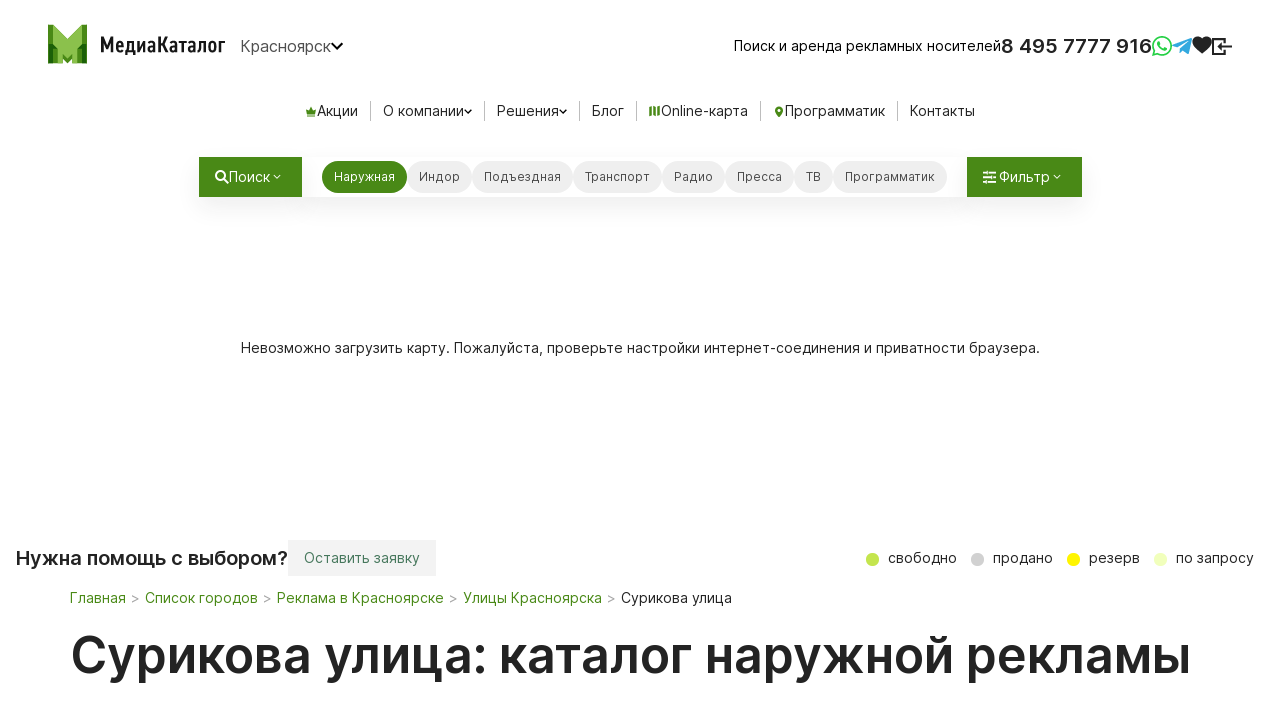

--- FILE ---
content_type: text/html; charset=utf-8
request_url: https://www.mediacatalog.ru/regions/surikova-ulica--2
body_size: 10442
content:
<!DOCTYPE html>
<html lang="ru" class="h-100vh">
  <head>
    <meta charset="utf-8">
    <meta name="viewport" content="width=device-width, initial-scale=1.0, shrink-to-fit=no">
    <meta http-equiv="x-ua-compatible" content="ie=edge">

    <title>Сурикова улица, Красноярск, Россия: каталог билбордов, рекламных щитов и других типов рекламных конструкций : МедиаКаталог</title>

    <meta name="description" content="Сурикова улица, Красноярск, Россия: каталог билбордов 3х6 (рекламных щитов), ситиформатов, остановок и других рекламных конструкций, упорядоченных по типу.">

    <link rel="preconnect" href="//api-maps.yandex.ru" crossorigin="anonymous">
    <link rel="preconnect" href="//inter-renderer-tiles.maps.yandex.net" crossorigin="anonymous">
    <link rel="preconnect" href="//yastatic.net" crossorigin="anonymous">

    <script type="text/javascript">
      window.map_type          = 'yandex';
      window.I18nDefaultLocale = 'ru';
      window.I18nLocale        = 'ru';
    </script>

    <meta name="csrf-param" content="authenticity_token" />
<meta name="csrf-token" content="fdUAdPBa_zSHDUGFopmgmLuF6dgn7D4XPo9Uxx32NrNEdzkjBmjwqsxLjexff8S45sdSkzTkGsEIfl1RIpODCw" />

    <!-- see app/assets/stylesheets/common/fonts.sass -->
    <link rel="preload" as="font" href="https://assets.mediacatalog.io/assets/inter-regular-4ee76694e9f7e5ffad5dc8fb7850816a09efa7fb93ce6c73a01828e56fdd46a3.woff2" type="font/woff2" crossorigin="anonymous">
    <link rel="preload" as="font" href="https://assets.mediacatalog.io/assets/inter-semibold-cdbefd0a25f250613d11d929b1e75b7916e7c6e81d15d36ac379c5b619164adc.woff2" type="font/woff2" crossorigin="anonymous">
    <link rel="preload" as="font" href="https://assets.mediacatalog.io/assets/inter-medium-5c102362503950cd03af29986b3420e40d30412e462364f1591d0dc7106049e8.woff2" type="font/woff2" crossorigin="anonymous">

    <link rel="stylesheet" media="screen, print" href="https://assets.mediacatalog.io/assets/frontend-3470ba01884f0e06b800797c327f2b2257a428d9bead9b73851ce965fd7948fb.css" />
    <script src="https://api-maps.yandex.ru/2.1/?lang=ru_RU&amp;coordorder=longlat&amp;apikey=77256f5e-e855-4f3a-9f14-e2fcf297f5af"></script>

    <script src="https://assets.mediacatalog.io/assets/frontend-sync-e6fdc21a5284f9cd314c07bb2f5757329671d2ba85b5c3b7711aee0967ad9ce3.js"></script>
    <script src="https://assets.mediacatalog.io/assets/frontend-375baedf2bd3981e16f7e41fdfe93275f7b61946f75c838f6c820ae193902642.js" async="async"></script>

    
    <script src="https://assets.mediacatalog.io/vite/assets/frontend_map-BfVn4y70.js" crossorigin="anonymous" type="module"></script><link rel="modulepreload" href="https://assets.mediacatalog.io/vite/assets/toggle_controller-FgKmoMic.js" as="script" crossorigin="anonymous">
<link rel="modulepreload" href="https://assets.mediacatalog.io/vite/assets/graph_controller-BDRhuHxB.js" as="script" crossorigin="anonymous">

    <link href="https://www.mediacatalog.ru/regions/surikova-ulica--2" rel="canonical" /><meta content="https://www.mediacatalog.ru/regions/surikova-ulica--2" property="og:url" />

    <link rel="preload" as="image" href="/favicons/icon.png">
    <link rel="apple-touch-icon" sizes="192x192" href="/apple-touch-icon.png">
    <link rel="icon" type="image/png" sizes="192x192" href="/favicons/icon.png">
    <meta name="msapplication-config" content="/favicons/browserconfig.xml">

    <link rel="manifest" href="/webmanifest.json">
    <meta name="apple-mobile-web-app-title" content="MediaCatalog">

    <meta property="og:type" content="website">
    <meta property="og:locale" content="ru_RU">
    <meta property="og:image" content="https://www.mediacatalog.ru/favicons/og-image.png">

      <script>
    window.addEventListener('load', function() {
      var script = document.createElement('script');
      script.async = true;
      script.src = 'https://www.googletagmanager.com/gtag/js?id=UA-21850441-1';
      document.head.appendChild(script);
      
      window.dataLayer = window.dataLayer || [];
      function gtag(){dataLayer.push(arguments);}
      gtag('js', new Date());
      gtag('config', 'UA-21850441-1', { 'custom_map': { 'dimension1': 'clientId' } });
    });
  </script>

  </head>

  <body class="mc-ctrl-regions mc-actn-show h-100vh" data-controller="panel favorite">
    <!--noindex-->
      <turbo-frame class="flash-container" id="flash-messages"></turbo-frame>
    <!--/noindex-->

    <div class="panel-overlay" id="panel-overlay" data-panel-target="overlay">
  <div class="panel-container" id="panel-container" data-panel-target="container">
    <button class="panel-close" data-action="click->panel#close">×</button>
    <div id="panel-container-wrapper"></div>
  </div>
</div>


    <header class="header" id="layout-header">
      <div class="header--menu">
        <div class="header--left">
          <a class='header--logo' href='/' title='МедиаКаталог – Поиск и аренда наружной рекламы по всей России'></a>
          <button class="header--region" data-country-id="1">
            Красноярск
          </button>
        </div>

        <div class="header--right">
          <div class="header--subline">Поиск и аренда рекламных носителей</div>

          <div class="header--phones">
            <a class="_ct_phone" href="tel:+74957777916">8 495 7777 916</a>
          </div>

          <div class="header--social">
            <a class='wa send-log-request mc-header-mobile-icon' href='https://wa.me/78002000916' target='_blank' title="Написать в WhatsApp"></a>
            <a class='telegram send-log-request mc-header-mobile-icon' href='https://t.me/MediacatalogManagerBot' target='_blank' title="Написать в Telegram"></a>
          </div>

          <a class="header-favorite" title="Избранное" href="/favorites"><div class="header-favorite-icoon" data-favorite-target="icon"></div><div class="header-favorite-count hidden" data-favorite-target="count"></div></a>

          <button class="header--hamburger" data-toggle="slideout-button" type="button" aria-label="menu">
            <span class="btn__hamb btn__hamb--blue">
              <span class="div"></span>
            </span>
          </button>

            <div class="header--sign-in">
              <a class='sign-in mc-header-mobile-icon' href=https://www.mediacatalog.ru/users/sign_in target='_blank' ></a>
            </div>
        </div>
      </div>

        <div class="header--horizontal-menu">
          <div class="header--horizontal-menu-item">
            <a href="/deals">
              <div class="header--horizontal-menu-img crown"></div>
              Акции
</a>          </div>

          <div class="header--horizontal-menu-item mc-dropdown-wrapper">
            <div class="dropdown-trigger mc-dropdown-trigger" data-toggle="dropdown">
              О компании
            </div>
            <div class="dropdown-menu">
              <div class="dropdown-menu-link">
                <a href="/pages/about">О нас</a>
              </div>
              <div class="dropdown-menu-link">
                <a href="/franchise">Франшиза</a>
              </div>
            </div>
          </div>

          <div class="header--horizontal-menu-item mc-dropdown-wrapper">
            <div class="dropdown-trigger mc-dropdown-trigger" data-toggle="dropdown">
              Решения
            </div>
            <div class="dropdown-menu">
              <div class="dropdown-menu-link">
                <a href="/reklama-nedvizhimosti">Реклама недвижимости</a>
              </div>
              <div class="dropdown-menu-link">
                <a href="/pages/reklama-vakansiy">Реклама вакансий</a>
              </div>
            </div>
          </div>

          <div class="header--horizontal-menu-item">
            <a href="/blog">Блог</a>
          </div>

          <div class="header--horizontal-menu-item">
            <a href="/online-catalog?region=krasnoyarsk">
              <div class="header--horizontal-menu-img online-map-catalog"></div>
              Online-карта
</a>          </div>

          <div class="header--horizontal-menu-item">
            <a href="/dsp">
              <div class="header--horizontal-menu-img geo"></div>
              Программатик
</a>          </div>

          <div class="header--horizontal-menu-item">
            <a href="/pages/kontakty">Контакты</a>
          </div>
        </div>
    </header>

    <main>
      <div class="default-bound bound-92.87546938285226,56.00735479986491,92.87731474265449,56.01862975223394" style="display: none;"></div><script>current_region = {
  points: [[92.8757268749177, 56.01862975223394], [92.87546938285226, 56.017295681869555], [92.87555521354074, 56.01643031418629], [92.8763920627534, 56.01219934744225], [92.87731474265449, 56.00735479986491]],
  geometry_type: "polyline"
};</script>
<turbo-frame id="frontend-map" class="" data-controller="online-map region-menu" data-online-map-page-id-value="">
  <div style='display: none;' data-coords="bound-92.81110709533098,56.00161565525323,92.93521827086808,56.055252298233434" data-online-map-target='defaultBounds'></div>
  <div class="online-map-wrapper border-left h-100 position-relative" data-online-map-target="panel">

    <div class="map-side-panel box-shadow-default" id="main-map-side-panel" data-order='root'>
      <turbo-frame id="map-side-panel-construction" class="main-map-side-panel--wrapper scrollbar-default bgc-white w-100">
      </turbo-frame>
    </div>

      <div data-online-map-target='filtersWrapper' class='hidden filters-wrapper-panel'>
        <div class='filters-mobile-wrapper-panel'>
          <button class='btn-close btn-close-white only-mobile  map-rk-panel--header-close w-40 h-40' data-action="online-map#toggleFilters"></button>
          <div class="mb-3 " data-online-map-target='filterTypeWrapper'>
  <div class="mt-2 mb-3 fs-16 c-black-600 d-flex justify-content-start align-items-center">Формат</div>
  <div class='filters-wrapper mb-3'>
    <!-- Статичный элемент "Все" -->
    <div class="checkbox active">
      <label>
        Все
        <input
          data-action='online-map#typeChange'
          data-online-map-target="filter"
          type="checkbox"
          filter="type"
          value="all"
          checked
        >
      </label>
    </div>


    <!-- Итерация по типам форматов -->
          <div class="checkbox  ">
            <label>
              Билборды
              <input
                data-action='online-map#typeChange'
                data-online-map-target="filter"
                type="checkbox"
                filter="supertype"
                value="1"
                
              >
            </label>
          </div>
          <div class="checkbox  ">
            <label>
              Ситиборды
              <input
                data-action='online-map#typeChange'
                data-online-map-target="filter"
                type="checkbox"
                filter="supertype"
                value="2"
                
              >
            </label>
          </div>
          <div class="checkbox  ">
            <label>
              Суперсайты
              <input
                data-action='online-map#typeChange'
                data-online-map-target="filter"
                type="checkbox"
                filter="supertype"
                value="3"
                
              >
            </label>
          </div>
          <div class="checkbox  ">
            <label>
              Большие форматы
              <input
                data-action='online-map#typeChange'
                data-online-map-target="filter"
                type="checkbox"
                filter="supertype"
                value="5"
                
              >
            </label>
          </div>
          <div class="checkbox  ">
            <label>
              Ситиформаты
              <input
                data-action='online-map#typeChange'
                data-online-map-target="filter"
                type="checkbox"
                filter="supertype"
                value="7"
                
              >
            </label>
          </div>
          <div class="checkbox  ">
            <label>
              Медиафасады
              <input
                data-action='online-map#typeChange'
                data-online-map-target="filter"
                type="checkbox"
                filter="supertype"
                value="8"
                
              >
            </label>
          </div>
          <div class="checkbox  ">
            <label>
              Остановки
              <input
                data-action='online-map#typeChange'
                data-online-map-target="filter"
                type="checkbox"
                filter="supertype"
                value="10"
                
              >
            </label>
          </div>
          <div class="checkbox hidden ">
            <label>
              АЗС
              <input
                data-action='online-map#typeChange'
                data-online-map-target="filter"
                type="checkbox"
                filter="indoor"
                value="45"
                
              >
            </label>
          </div>
          <div class="checkbox hidden ">
            <label>
              Бизнес-центры
              <input
                data-action='online-map#typeChange'
                data-online-map-target="filter"
                type="checkbox"
                filter="indoor"
                value="57"
                
              >
            </label>
          </div>
          <div class="checkbox hidden ">
            <label>
              Супермаркеты
              <input
                data-action='online-map#typeChange'
                data-online-map-target="filter"
                type="checkbox"
                filter="indoor"
                value="58"
                
              >
            </label>
          </div>
          <div class="checkbox hidden ">
            <label>
              Торговые центры
              <input
                data-action='online-map#typeChange'
                data-online-map-target="filter"
                type="checkbox"
                filter="indoor"
                value="86"
                
              >
            </label>
          </div>
          <div class="checkbox hidden ">
            <label>
              Автовокзалы
              <input
                data-action='online-map#typeChange'
                data-online-map-target="filter"
                type="checkbox"
                filter="indoor"
                value="90"
                
              >
            </label>
          </div>
          <div class="checkbox hidden ">
            <label>
              ПВЗ
              <input
                data-action='online-map#typeChange'
                data-online-map-target="filter"
                type="checkbox"
                filter="indoor"
                value="92"
                
              >
            </label>
          </div>
          <div class="checkbox hidden ">
            <label>
              ЖД вокзалы
              <input
                data-action='online-map#typeChange'
                data-online-map-target="filter"
                type="checkbox"
                filter="indoor"
                value="93"
                
              >
            </label>
          </div>
          <div class="checkbox hidden ">
            <label>
              Салоны связи
              <input
                data-action='online-map#typeChange'
                data-online-map-target="filter"
                type="checkbox"
                filter="indoor"
                value="113"
                
              >
            </label>
          </div>
          <div class="checkbox hidden ">
            <label>
              Парикмахерские
              <input
                data-action='online-map#typeChange'
                data-online-map-target="filter"
                type="checkbox"
                filter="indoor"
                value="119"
                
              >
            </label>
          </div>
          <div class="checkbox hidden ">
            <label>
              Школы
              <input
                data-action='online-map#typeChange'
                data-online-map-target="filter"
                type="checkbox"
                filter="indoor"
                value="122"
                
              >
            </label>
          </div>
  </div>
</div>

          <div class="mb-3 " data-online-map-target='filterDynamicWrapper'>
  <div class="mt-2 mb-3 fs-16 c-black-600 d-flex justify-content-start align-items-center">Тип динамики</div>
  <div class='filters-wrapper mb-3'>
      <div class="checkbox active">
        <label>
          Любой
          <input
            data-action='online-map#dynamicChange'
            data-online-map-target="filter"
            type="checkbox"
            filter="dynamic"
            value="all"
            checked
          >
        </label>
      </div>
      <div class="checkbox ">
        <label>
          Статичный
          <input
            data-action='online-map#dynamicChange'
            data-online-map-target="filter"
            type="checkbox"
            filter="dynamic"
            value="1"
            
          >
        </label>
      </div>
      <div class="checkbox ">
        <label>
          Цифровой
          <input
            data-action='online-map#dynamicChange'
            data-online-map-target="filter"
            type="checkbox"
            filter="dynamic"
            value="4"
            
          >
        </label>
      </div>
      <div class="checkbox ">
        <label>
          Скроллер
          <input
            data-action='online-map#dynamicChange'
            data-online-map-target="filter"
            type="checkbox"
            filter="dynamic"
            value="3"
            
          >
        </label>
      </div>
      <div class="checkbox ">
        <label>
          Призматрон
          <input
            data-action='online-map#dynamicChange'
            data-online-map-target="filter"
            type="checkbox"
            filter="dynamic"
            value="2"
            
          >
        </label>
      </div>
  </div>
</div>

        </div>
      </div>

      <div class="panel-filter-buttons only-mobile ">
        <button class='search-form-filter-button-mobile search-form-item' data-action="online-map#toggleFilters">
          Фильтр
        </button>
      </div>

      <div class="option-panel " data-online-map-target="option">
        <div class="search-form-items">
  <button class='search-form-button search-form-item bgc-white' data-action="online-map#openSearchModal">
    <span class="icon-search me-2"></span>
    Поиск
  </button>
  <a class='search-form-item bgc-white search-form-list-button'>
    Показать списком
  </a>
  <div class='bgc-white search-form-item format-filter'>
  <div class='filters-wrapper flex-nowrap xs-sm-max-content'>


      <div class="checkbox active">
        <label>
          Наружная
          <input
            data-action="online-map#formatChange"
            data-online-map-target="filter"
            type="checkbox"
            filter="format"
            value="Outdoor"
            checked
          >
        </label>
      </div>
      <div class="checkbox ">
        <label>
          Индор
          <input
            data-action="online-map#formatChange"
            data-online-map-target="filter"
            type="checkbox"
            filter="format"
            value="Indoor"
            
          >
        </label>
      </div>
      <div class="checkbox ">
        <label>
          Подъездная
          <input
            data-action="click-&gt;panel#open online-map#formatChange"
            data-online-map-target="filter"
            type="checkbox"
            filter="format"
            value="Entrance"
            
              data-url="/modal-forms"
              data-method="get"
              request="true"
          >
        </label>
      </div>
      <div class="checkbox ">
        <label>
          Транспорт
          <input
            data-action="online-map#formatChange"
            data-online-map-target="filter"
            type="checkbox"
            filter="format"
            value="Transit"
            
          >
        </label>
      </div>
      <div class="checkbox ">
        <label>
          Радио
          <input
            data-action="click-&gt;panel#open online-map#formatChange"
            data-online-map-target="filter"
            type="checkbox"
            filter="format"
            value="Radio"
            
              data-url="/modal-forms"
              data-method="get"
              request="true"
          >
        </label>
      </div>
      <div class="checkbox ">
        <label>
          Пресса
          <input
            data-action="click-&gt;panel#open online-map#formatChange"
            data-online-map-target="filter"
            type="checkbox"
            filter="format"
            value="Newspaper"
            
              data-url="/modal-forms"
              data-method="get"
              request="true"
          >
        </label>
      </div>
      <div class="checkbox ">
        <label>
          ТВ
          <input
            data-action="click-&gt;panel#open online-map#formatChange"
            data-online-map-target="filter"
            type="checkbox"
            filter="format"
            value="TV"
            
              data-url="/modal-forms"
              data-method="get"
              request="true"
          >
        </label>
      </div>
      <div class="checkbox ">
        <label>
          Программатик
          <input
            data-action="online-map#formatChange"
            data-online-map-target="filter"
            type="checkbox"
            filter="format"
            value="DSP"
            
          >
        </label>
      </div>
  </div>
</div>

  <button class='search-form-filter-button search-form-item' data-action="online-map#toggleFilters">
    Фильтр
  </button>
</div>

      </div>

    <!--            IFRAME MAP       -->
    <figure class='map--canvas' id='main-map' >
      <div class='map--failedload'>Невозможно загрузить карту. Пожалуйста, проверьте настройки интернет-соединения и приватности браузера.</div>
      <div class='map--loading' id="main-map-loading"></div>
      <div class='map--spinner' id='map-loading'></div>
    </figure>
  </div>
  <div class="online-map-footer d-flex justify-between">
    <div class='d-flex gap-8'>
      <span class='fs-20 font-semibold d-flex align-center'>Нужна помощь с выбором?</span>
      <a data-turbo="true" data-action="click-&gt;panel#open" data-url="/modal-forms" data-method="get" class="link-component-button-clear" href="">
  
        Оставить заявку

</a>    </div>
    <div class= "map-bottom--legend relative top-0">
        <span class=free data-toggle=:tooltip data-placement=:bottom title="" >
          свободно
        </span>
        <span class=sold data-toggle=:tooltip data-placement=:bottom title="" >
          продано
        </span>
        <span class=reserved data-toggle=:tooltip data-placement=:bottom title="" >
          резерв
        </span>
        <span class=unknown data-toggle=:tooltip data-placement=:bottom title="" >
          по запросу
        </span>
    </div>
  </div>
</turbo-frame>
<nav class="normal-page catalog-page" id="catalog-panel"><div class="container"><div class="row"><div class="col-sm-12"><ol class="breadcrumb"><li><a href="/">Главная</a></li><li><a href="/countries/russia">Список городов</a></li><li><a href="/cities/krasnoyarsk">Реклама в Красноярске</a></li><li><a href="/regions/ulicy-krasnoyarska">Улицы Красноярска</a></li><li>Сурикова улица</li></ol><h1>Сурикова улица: каталог наружной рекламы</h1><h2>Остановки, Сурикова улица</h2><div class="dynamic-columns"><ul><li><a href="/ostanovki/bazayskaya-ul-d-101a-ostanovka-kazahles">Базайская ул., д.101а, остановка Казахлес</a></li><li><a href="/ostanovki/veynbauma-ul-ost-teatr-opery-i-baleta-poz-1">Вейнбаума ул., ост. &quot;Театр Оперы и Балета&quot;, поз.1</a></li><li><a href="/ostanovki/veynbauma-ul-ost-teatr-opery-i-baleta-poz-1-0f05ac79-ceb7-43f5-9766-93574f97c518">Вейнбаума ул., ост. «Театр Оперы и Балета», поз.1</a></li><li><a href="/ostanovki/k-marksa-ul-d-12-1-ost-vremennyy-ostanovochnyy-punkt">К. Маркса ул., д.12/1, ост &quot;Временный остановочный пункт&quot;</a></li><li><a href="/ostanovki/karla-marksa-ul-d-47-poz-1">Карла Маркса ул., д.47, поз.1</a></li><li><a href="/ostanovki/karla-marksa-ul-d-47-poz-2-f2c1c7f2-ad9d-4ae7-afd5-6ee149421fd8">Карла Маркса ул., д.47, поз.2</a></li><li><a href="/ostanovki/karla-marksa-ul-d-93">Карла Маркса ул., д.93</a></li><li><a href="/ostanovki/karla-marksa-ul-d-93a">Карла Маркса ул., д.93а</a></li><li><a href="/ostanovki/lenina-ul-d-64-ost-glavpochtamt">Ленина ул., д.64., ост. &quot;Главпочтамт&quot;</a></li><li><a href="/ostanovki/mira-pr-t-d-70-ost-dom-byta">Мира пр-т., д.70., ост. &quot;Дом быта&quot;</a></li><li><a href="/ostanovki/surikova-ul-d-36-eabb2ba9-8ef0-46dd-8780-98d1efd680c8">Сурикова ул., д.36</a></li><li><a href="/ostanovki/shahterov-ul-ost-igarskaya">Шахтеров ул., ост. &quot;Игарская&quot;</a></li><li><a href="/ostanovki/shahterov-ul-ostanovka-igarskaya">Шахтеров ул., остановка &quot;Игарская&quot;</a></li></ul></div><h2>Ситиформаты, Сурикова улица</h2><div class="dynamic-columns"><ul><li><a href="/city_formaty/veynbauma-ul-h-markovskogo-ul-d-70a">Вейнбаума ул. Х Марковского ул., д.70а</a></li><li><a href="/city_formaty/veynbauma-ul-70m-do-sezda-na-ul-bryanskuyu">Вейнбаума ул., 70м. до съезда на ул.Брянскую</a></li><li><a href="/city_formaty/veynbauma-ul-90m-ot-perekrestka-po-ul-bryanskoy">Вейнбаума ул., 90м от перекрестка по ул. Брянской</a></li><li><a href="/city_formaty/veynbauma-ul-d-15-korp-1">Вейнбаума ул., д.15, корп.1</a></li><li><a href="/city_formaty/veynbauma-ul-sezd-na-dubrovinskogo-ul">Вейнбаума ул., съезд на Дубровинского ул.</a></li><li><a href="/city_formaty/veynbaumana-ul-h-karla-marksa-ul--2">Вейнбаумана ул. Х Карла Маркса ул.</a></li><li><a href="/city_formaty/veynbaumana-ul-h-karla-marksa-ul-poz-1">Вейнбаумана ул. Х Карла Маркса ул., поз.1</a></li><li><a href="/city_formaty/k-marksa-ul-d-51-fa39becd-0b46-4f58-bdc0-a22c1a32ce26">К. Маркса ул., д.51</a></li><li><a href="/city_formaty/k-marksa-ul-d-78">К. Маркса ул., д.78</a></li><li><a href="/city_formaty/karla-marksa-ul-d-44-f50a2ccc-ace0-4745-ac6e-3312c02283eb">Карла Маркса ул., д.44</a></li><li><a href="/city_formaty/karla-marksa-ul-d-47-ostanovka_1">Карла Маркса ул., д.47, остановка_1</a></li><li><a href="/city_formaty/karla-marksa-ul-d-47-ostanovka_2">Карла Маркса ул., д.47, остановка_2</a></li><li><a href="/city_formaty/karla-marksa-ul-d-47-poz-2">Карла Маркса ул., д.47, поз.2</a></li><li><a href="/city_formaty/karla-marksa-ul-d-47-poz-2-4b86a32f-d49c-4dc2-8102-d17bb626feeb">Карла Маркса ул., д.47, поз.2 (379017)</a></li><li><a href="/city_formaty/karla-marksa-ul-d-47-poz-3-02bf5e0d-5103-4de4-bbd1-18abc98c289e">Карла Маркса ул., д.47, поз.3</a></li><li><a href="/city_formaty/karla-marksa-ul-d-62-h-veynbauma-ul">Карла Маркса ул., д.62 Х Вейнбаума ул.</a></li><li><a href="/city_formaty/karla-marksa-ul-d-95-34dce1cb-a82c-4b9f-980d-3c32eafe09e9">Карла Маркса ул., д.95</a></li><li><a href="/city_formaty/lenina-ul-68">Ленина ул., 68</a></li><li><a href="/city_formaty/lenina-ul-d-23--6">Ленина ул., д.23</a></li><li><a href="/city_formaty/lenina-ul-d-32--4">Ленина ул., д.32</a></li><li><a href="/city_formaty/lenina-ul-d-32-a69be754-6922-405b-8b19-597a4917bd0e">Ленина ул., д.32 (254455)</a></li><li><a href="/city_formaty/lenina-ul-d-35-dbae2115-6cd2-4311-8d2b-17033f6119a0">Ленина ул., д.35</a></li><li><a href="/city_formaty/lenina-ul-d-46-poz-1">Ленина ул., д.46, поз.1</a></li><li><a href="/city_formaty/lenina-ul-d-50">Ленина ул., д.50</a></li><li><a href="/city_formaty/lenina-ul-d-56-86fa47b9-20b8-484c-b86d-290f58d6c993">Ленина ул., д.56</a></li><li><a href="/city_formaty/lenina-ul-d-60-h-surikova-ul">Ленина ул., д.60 Х Сурикова ул.</a></li><li><a href="/city_formaty/lenina-ul-d-62-34801750-ce59-4f94-9d47-e07e95428ed0">Ленина ул., д.62</a></li><li><a href="/city_formaty/lenina-ul-d-76-74">Ленина ул., д.76-74</a></li><li><a href="/city_formaty/lenina-ul-d-78-49289b53-41e1-4edb-89b9-3413656435dd">Ленина ул., д.78</a></li><li><a href="/city_formaty/marksa-ul-d-47-h-parizhskoy-kommuny-ul">Маркса ул., д.47 Х Парижской коммуны ул.</a></li><li><a href="/city_formaty/mira-pr-t-d-27">Мира пр-т., д.27</a></li><li><a href="/city_formaty/mira-pr-t-d-27-0fb4a62c-2890-4ac6-bdab-a274e657825f">Мира пр-т., д.27 (368011)</a></li><li><a href="/city_formaty/mira-pr-t-d-33-ae1e198b-ad09-451c-9b50-652d4a85f275">Мира пр-т., д.33</a></li><li><a href="/city_formaty/mira-pr-t-d-36-h-parizhskoy-kommuny-ul">Мира пр-т., д.36 Х Парижской Коммуны ул.</a></li><li><a href="/city_formaty/mira-pr-t-d-36-h-parizhskoy-kommuny-ul-c733aa68-ca88-4fef-b051-b78536a62e9b">Мира пр-т., д.36 Х Парижской Коммуны ул. (254488)</a></li><li><a href="/city_formaty/mira-pr-t-d-37-7be90e4f-f6af-4fb5-b0b9-b65751148d21">Мира пр-т., д.37</a></li><li><a href="/city_formaty/mira-pr-t-d-44">Мира пр-т., д.44</a></li><li><a href="/city_formaty/mira-pr-t-d-45-e8dad6f8-bce4-436b-a834-990d543786b1">Мира пр-т., д.45</a></li><li><a href="/city_formaty/mira-pr-t-d-46">Мира пр-т., д.46</a></li><li><a href="/city_formaty/mira-pr-t-d-46-8234d6be-d5d7-479a-8517-8d096138efe6">Мира пр-т., д.46 (249957)</a></li><li><a href="/city_formaty/mira-pr-t-d-50">Мира пр-т., д.50</a></li><li><a href="/city_formaty/mira-pr-t-d-51-ost-pl-dom-byta">Мира пр-т., д.51., ост. пл. &quot;Дом быта&quot;</a></li><li><a href="/city_formaty/mira-pr-t-d-54-e4f1cd60-acff-4a49-bcec-49e55d04f761">Мира пр-т., д.54</a></li><li><a href="/city_formaty/mira-pr-t-d-56-3bf39c6d-8c85-4950-a1a7-c059f1b9cb91">Мира пр-т., д.56</a></li><li><a href="/city_formaty/mira-pr-t-d-60-h-surikova-ul">Мира пр-т., д.60 Х Сурикова ул.</a></li><li><a href="/city_formaty/mira-pr-t-d-61-0b06fae3-489e-4add-b0ab-40e20647e216">Мира пр-т., д.61</a></li><li><a href="/city_formaty/mira-pr-t-d-70-2dbac1a2-3f64-4fd1-b60f-81e04d5c878c">Мира пр-т., д.70</a></li><li><a href="/city_formaty/mira-ul-d-39">Мира ул., д.39</a></li><li><a href="/city_formaty/surikova-ul-d-36">Сурикова ул., д.36</a></li></ul></div><h2>Ситиборды, Сурикова улица</h2><div class="dynamic-columns"><ul><li><a href="/cityboard/veynbauma-ul-h-ady-lebedevoy-ul-d-38">Вейнбаума ул. Х Ады Лебедевой ул., д.38</a></li><li><a href="/cityboard/veynbauma-ul-h-kachinskaya-ul-d-60g">Вейнбаума ул. Х Качинская ул., д.60г</a></li><li><a href="/cityboard/veynbauma-ul-h-markovskogo-ul-d-49-str-1">Вейнбаума ул. Х Марковского ул., д.49, стр.1</a></li><li><a href="/cityboard/veynbauma-ul-d-38">Вейнбаума ул., д.38</a></li><li><a href="/cityboard/dubrovinskogo-ul-d-80">Дубровинского ул., д.80</a></li><li><a href="/cityboard/lenina-ul-d-37-a00809c4-cd5f-48b5-afea-e2461d72fb86">Ленина ул., д.37</a></li></ul></div><h2>Индор-реклама, Сурикова улица</h2><div class="dynamic-columns"><ul><li><a href="/zdaniya/karla-marksa-ul-d-62-13a55e7f-dbcf-47a9-9aae-32c1800cb7fb">Бизнес-центр «», Карла Маркса ул., д.62</a></li><li><a href="/zdaniya/mira-pr-t-d-19">Бизнес-центр «», Мира пр-т., д.19</a></li><li><a href="/zdaniya/karla-marksa-ul-d-95">Бизнес-центр «ОЦ Евразия», Карла Маркса ул., д.95</a></li><li><a href="/zdaniya/parizhskoy-kommuny-ul-d-33">Бизнес-центр «Парижской коммуны», Парижской Коммуны ул., д.33</a></li></ul></div><h2>Большие форматы, Сурикова улица</h2><div class="dynamic-columns"><ul><li><a href="/bolshoy_format/bryanskaya-ul-puteprovod-poz-1">Брянская ул., путепровод, поз.1</a></li><li><a href="/bolshoy_format/bryanskaya-ul-puteprovod-poz-2">Брянская ул., путепровод, поз.2</a></li></ul></div><h2>Билборды, Сурикова улица</h2><div class="dynamic-columns"><ul><li><a href="/bilbordy/bryanskaya-ul-d-17">Брянская ул., д.17</a></li><li><a href="/bilbordy/veynbauma-ul-h-ady-lebedevoy-ul">Вейнбаума ул. Х Ады Лебедевой ул.</a></li><li><a href="/bilbordy/veynbauma-ul-h-kachinskoy-ul-d-60g">Вейнбаума ул. Х Качинской ул., д.60г</a></li><li><a href="/bilbordy/veynbauma-ul-h-markovskogo-ul">Вейнбаума ул. Х Марковского ул.</a></li></ul></div><h2>Медиафасады, Сурикова улица</h2><div class="dynamic-columns"><ul><li><a href="/video/karla-marksa-ul-d-62-7b3a915d-7220-4237-a498-f7486fc2f2ca">Карла Маркса ул., д.62</a></li><li><a href="/video/mira-pr-t-d-60-fbdb37a0-10df-4867-ac6d-9fef2dc46c3a">Мира пр-т., д.60</a></li></ul></div></div></div></div></nav><hr class="hr-last" />
    </main>

    <footer class="container-fluid footer">
      <div class="row">
        <div class="col-sm-3">
          <a class='footer--logo' href='/' title=logo_title></a>
          <div class="footer--copyright">&copy; МедиаКаталог 2010-2026</div>
          <div class="footer--description">Аренда рекламных щитов, реклама на билбордах 3x6 и других форматах по всей России. Поиск по карте, фото, цены.</div>
        </div>

        <div class="col-sm-3">
          <address class="footer--address">
            <b>Москва</b>
            <p>Земляной вал ул., д. 7, оф. 215</p>
            <a href="mailto:info@mediacatalog.ru">info@mediacatalog.ru</a>
            <a href="/pages/kontakty#mow">На карте</a>
          </address>
          <address class="footer--address">
            <b>Санкт-Петербург</b>
            <p>ул. Козлова, д. 49, корп. 2, оф. 7</p>
            <a href="mailto:piter@mediacatalog.ru">piter@mediacatalog.ru</a>
            <a href="/pages/kontakty#spb">На карте</a>
          </address>
        </div>

        <div class="col-sm-3">
          <div class="footer--phone">
            <a class="_ct_phone" href="tel:+74957777916">8 495 7777 916</a>
          </div>
          <div class="footer--social-network">
            <p>Мы в соцсетях:</p>
            <a class='vk' href='https://vk.com/mediacatalog' target='_blank' title='Группа ВКонтакте'></a>
            <a class='telegram' href='https://t.me/mediacatalog' target='_blank' title="Telegram-канал"></a>

          </div>
        </div>

        <nav class="col-sm-3 footer--navigation">
          <a href="/">Главная страница</a><a data-menu-item-hilite="false" href="/blog">Блог</a><a data-menu-item-hilite="false" href="/pages/tehtrebovaniya">Требования к макету</a><a data-menu-item-hilite="false" href="/pages/kontakty">Контакты</a><a data-menu-item-hilite="false" href="/pages/reklamnyy-slovar">База знаний</a><a data-menu-item-hilite="false" href="/dsp">DSP</a>
        </nav>
      </div>
    </footer>

    <nav class="slideout--menu" data-toggle="slideout-menu"><div class="slideout--menu-items"><div class="slideout--menu-item"><div class="sign-in"><a href="https://www.mediacatalog.ru/users/sign_in">Войти или зарегистрироваться</a></div></div><div class="slideout--menu-item locales"><a href="https://www.mediacatalog.io">English</a><span>Русский</span></div><div class="slideout--menu-links"><div class="slideout--menu-link"><a href="/deals">Акции</a></div><div class="slideout--menu-link"><div class="dropdown-trigger" data-toggle="dropdown"><span>О компании</span></div><div class="dropdown-menu"><div class="dropdown-menu-link"><a href="/pages/about">О нас</a></div><div class="dropdown-menu-link"><a href="/franchise">Франшиза</a></div></div></div><div class="slideout--menu-link"><div class="dropdown-trigger" data-toggle="dropdown"><span>Решения</span></div><div class="dropdown-menu"><div class="dropdown-menu-link"><a href="/reklama-nedvizhimosti">Реклама недвижимости</a></div><div class="dropdown-menu-link"><a href="/pages/reklama-vakansiy">Реклама вакансий</a></div></div></div><div class="slideout--menu-link"><a href="/blog">Блог</a></div><div class="slideout--menu-link"><a href="/online-catalog?region=krasnoyarsk"><div class="header--horizontal-menu-img online-map-catalog"></div>Online-карта</a></div><div class="slideout--menu-link"><a href="/dsp">Программатик</a></div><div class="slideout--menu-link"><a href="/pages/kontakty">Контакты</a></div></div></div></nav>

    <nav class="pass-through-type-menu" id="pass-through-type-menu">
      <div class="pass-through-type-menu-wrapper">
        <button class="map-rk-panel--header-close mc-header-mobile-icon type-menu-trigger" type="button"></button>
        <div class="pass-through-type-menu-items">
          <div class="row type-menu accordion"><div class = 'col-sm-12 accordion-item'> <div class='accordion-header'><h2> Наружная реклама </h2></div><ul class='accordion-body'><li class="background-gradient"><a href="/cities/krasnoyarsk/supersayty"><img alt="Суперсайты" src="https://assets.mediacatalog.io/frontend/menu/Суперсайты.svg" /><span class="">Суперсайты</span></a></li><li class="background-gradient"><a href="/cities/krasnoyarsk/bilbordy"><img alt="Билборды" src="https://assets.mediacatalog.io/frontend/menu/Билборды.svg" /><span class="">Билборды</span></a></li><li class="background-gradient"><a href="/cities/krasnoyarsk/city_formaty"><img alt="Ситиформаты" src="https://assets.mediacatalog.io/frontend/menu/Ситиформаты.svg" /><span class="">Ситиформаты</span></a></li><li class="background-gradient"><a href="/cities/krasnoyarsk/ostanovki"><img alt="Остановки" src="https://assets.mediacatalog.io/frontend/menu/Остановки.svg" /><span class="">Остановки</span></a></li><li class="background-gradient"><a href="/cities/krasnoyarsk/cityboard"><img alt="Ситиборды" src="https://assets.mediacatalog.io/frontend/menu/Ситиборды.svg" /><span class="">Ситиборды</span></a></li><li class="background-gradient"><a href="/cities/krasnoyarsk/kryshnaya_ustanovka"><img alt="Крышные установки" src="https://assets.mediacatalog.io/frontend/menu/Крышные установки.svg" /><span class="">Крышные установки</span></a></li><li class="background-gradient"><img alt="Брандмауэры" src="https://assets.mediacatalog.io/frontend/menu/Брандмауэры.svg" /><span class="">Брандмауэры</span></li><li class="background-gradient"><img alt="Арки" src="https://assets.mediacatalog.io/frontend/menu/Арки.svg" /><span class="">Арки</span></li><li class="background-gradient"><a href="/cities/krasnoyarsk/digital_mediafasad"><img alt="Медиафасады" src="https://assets.mediacatalog.io/frontend/menu/Медиафасады.svg" /><span class="">Медиафасады</span></a></li><li class='background-gradient'><img alt="Фасады зданий" src="https://assets.mediacatalog.io/frontend/menu/Фасады зданий.svg" /><span class="">Фасады зданий</span></li><li class='background-gradient'><a href="/cities/krasnoyarsk/reklama-na-dorozhnyh-znakah-i-ukazatelyah"><img alt="Дорожные указатели" src="https://assets.mediacatalog.io/frontend/menu/Дорожные указатели.svg" /><span class="">Дорожные указатели</span></a></li><li class='background-gradient'><a href="/cities/krasnoyarsk/reklama-na-ekranakh"><img src="https://assets.mediacatalog.io/frontend/menu/Цифровые экраны.svg" /><span>Цифровые экраны</span></a></li> <li class='background-gradient'><a href="/cities/krasnoyarsk/naruzhnaya-reklama"><span class="no-image">Смотреть всю наружную рекламу</span></a></li></ul></div><div class = 'col-sm-12 accordion-item'> <div class='accordion-header'><h2>Indoor-реклама</h2></div><ul class='accordion-body'> <li class="background-gradient"><a href="/cities/krasnoyarsk/aeroport"><img alt="Аэропорты" src="https://assets.mediacatalog.io/frontend/menu/Аэропорты.svg" /><span class="">Аэропорты</span></a></li><li class="background-gradient"><img alt="Автовокзалы" src="https://assets.mediacatalog.io/frontend/menu/Автовокзалы.svg" /><span class="">Автовокзалы</span></li><li class="background-gradient"><a href="/cities/krasnoyarsk/azs"><img alt="АЗС" src="https://assets.mediacatalog.io/frontend/menu/АЗС.svg" /><span class="">АЗС</span></a></li><li class="background-gradient"><a href="/cities/krasnoyarsk/torgovuy_centr"><img alt="Торговые центры" src="https://assets.mediacatalog.io/frontend/menu/Торговые центры.svg" /><span class="">Торговые центры</span></a></li><li class="background-gradient"><img alt="Пункты выдачи заказов" src="https://assets.mediacatalog.io/frontend/menu/Пункты выдачи заказов.svg" /><span class="">Пункты выдачи заказов</span></li><li class="background-gradient"><a href="/cities/krasnoyarsk/zhd_vokzal"><img alt="ЖД вокзалы" src="https://assets.mediacatalog.io/frontend/menu/ЖД вокзалы.svg" /><span class="">ЖД вокзалы</span></a></li><li class="background-gradient"><img alt="ВУЗы" src="https://assets.mediacatalog.io/frontend/menu/ВУЗы.svg" /><span class="">ВУЗы</span></li><li class="background-gradient"><img alt="Колледжи" src="https://assets.mediacatalog.io/frontend/menu/Колледжи.svg" /><span class="">Колледжи</span></li><li class="background-gradient"><img alt="Парикмахерские" src="https://assets.mediacatalog.io/frontend/menu/Парикмахерские.svg" /><span class="">Парикмахерские</span></li><li class="background-gradient"><a href="/cities/krasnoyarsk/reklama-v-salonakh-tele2"><img alt="Салоны связи" src="https://assets.mediacatalog.io/frontend/menu/Салоны связи.svg" /><span class="">Салоны связи</span></a></li><li class="background-gradient"><a href="/cities/krasnoyarsk/biznes_tsentr"><img alt="Бизнес-центры" src="https://assets.mediacatalog.io/frontend/menu/Бизнес-центры.svg" /><span class="">Бизнес-центры</span></a></li><li class="background-gradient"><img alt="Школы" src="https://assets.mediacatalog.io/frontend/menu/Школы.svg" /><span class="">Школы</span></li><li class="background-gradient"><a href="/cities/krasnoyarsk/supermarket"><img alt="Супермаркеты" src="https://assets.mediacatalog.io/frontend/menu/Супермаркеты.svg" /><span class="">Супермаркеты</span></a></li> <li class='background-gradient'><a href="/cities/krasnoyarsk/reklama-v-zhilyh-domah"><img alt="Жилые дома" src="https://assets.mediacatalog.io/frontend/menu/Жилые дома.svg" /><span class="">Жилые дома</span></a></li> <li class='background-gradient'><a href="/cities/krasnoyarsk/zdaniya"><span class="no-image">Смотреть всю индор рекламу</span></a></li> </ul></div><div class = 'col-sm-12 accordion-item'> <div class='accordion-header'><h2>Реклама на транспорте</h2></div><ul class='accordion-body'><li class='background-gradient'><img src="https://assets.mediacatalog.io/frontend/menu/Автобусы.svg" /><span>Автобусы</span></li><li class='background-gradient'><a href="/cities/krasnoyarsk/reklama-v-elektrichkakh"><img alt="Электрички" src="https://assets.mediacatalog.io/frontend/menu/Электрички.svg" /><span class="">Электрички</span></a></li></ul></div><div class="col-sm-12 accordion-item services-block"><div class="accordion-header"><h2>Оказываем полный спектр рекламных услуг</h2></div><div class="services-block--items type-menu"><ul class='accordion-body'><li class="background-gradient"><a href="/pages/korporativnye-podarki-na-novyj-god"><img alt="Корпоративные-подарки" src="https://assets.mediacatalog.io/frontend/menu/Корпоративные-подарки.svg" /><span>Корпоративные подарки на Новый год</span></a></li><li class="background-gradient"><a href="/cities/krasnoyarsk/izgotovlenie-reklamnykh-konstrukczij"><img alt="Изготовление конструкций" src="https://assets.mediacatalog.io/frontend/menu/Изготовление конструкций.svg" /><span class="">Изготовление конструкций</span></a></li><li class="background-gradient"><img alt="Реклама в интернете" src="https://assets.mediacatalog.io/frontend/menu/Реклама в интернете.svg" /><span class="">Реклама в интернете</span></li><li class="background-gradient"><img alt="Разработка дизайна" src="https://assets.mediacatalog.io/frontend/menu/Разработка дизайна.svg" /><span class="">Разработка дизайна</span></li><li class="background-gradient"><a href="/cities/krasnoyarsk/proizvodstvo-pos-materialov"><img alt="POSM" src="https://assets.mediacatalog.io/frontend/menu/POSM.svg" /><span class="">POSM</span></a></li></ul></div></div></div>
        </div>
      </div>
    </nav>

    <nav class="region--menu"></nav>

    <div class="sticky-footer"><div class="sticky-items"><div class="sticky-item"><a data-turbo="false" href="/online-catalog?region=krasnoyarsk"><div class="sticky-image geo"></div>Карта</a></div><div class="sticky-item type-menu-trigger"><div class="sticky-image catalog"></div>Каталог</div><div class="sticky-item"><a data-turbo="false" href="/favorites"><div class="sticky-image favorite"></div>Избранное</a></div><div class="sticky-item"><a class="_ct_phone" href="tel:8 495 7777 916"><div class="sticky-image phone"></div>Позвонить</a></div><div class="sticky-item"><div class="sticky-image message"></div>Написать</div></div></div>

    <!--noindex-->

      <script>
        window.addEventListener('load', function() {
          var script = document.createElement('script');
          script.async = true;
          script.src = '//widgets.mango-office.ru/site/34171';
          document.head.appendChild(script);
        });
      </script>

    <script>window.addEventListener('load', function() {
  (
    function(m, e, t, r, i, k, a) {
      m[i] = m[i] || function() { (m[i].a = m[i].a || [] ).push(arguments) };
      m[i].l = 1 * new Date();
      k = e.createElement(t), a = e.getElementsByTagName(t)[0], k.async = 1, k.src = r, a.parentNode.insertBefore(k, a)
    }
  )(window, document, "script", "https://mc.yandex.ru/metrika/tag.js", "ym");

  ym(6259609, "init", {
    clickmap: true,
    trackLinks: true,
    accurateTrackBounce: true,
    webvisor: true
  });
});</script><noscript><div><img alt="" src="https://mc.yandex.ru/watch/6259609" style="position:absolute; left:-9999px;" /></div></noscript>
    <script>window.addEventListener('load', function() {
  (function(w, d, s, h, id) {
    w.roistatProjectId = id; w.roistatHost = h;
    var p = d.location.protocol == "https:" ? "https://" : "http://";
    var u = /^.*roistat_visit=[^;]+(.*)?$/.test(d.cookie) ? "/dist/module.js" : "/api/site/1.0/"+id+"/init?referrer="+encodeURIComponent(d.location.href);
    var js = d.createElement(s); js.charset="UTF-8"; js.async = 1; js.src = p+h+u; var js2 = d.getElementsByTagName(s)[0]; js2.parentNode.insertBefore(js, js2);
  })(window, document, 'script', 'cloud.roistat.com', 'a3e78967361a0f09de422a3b50f04342');
});</script>
    <script>window.addEventListener('load', function() {
  var script = document.createElement('script');
  script.async = true;
  script.src = '//code.jivosite.com/widget/piXmmts5gN';
  document.head.appendChild(script);
});</script>
    <!-- SAPE RT retargeting pixel -->
<script>
  window.addEventListener('load', function() {
    var script = document.createElement('script');
    script.async = true;
    script.src = '//cdn-rtb.sape.ru/rt-b/p/146/47146.js';
    script.type = 'text/javascript';
    document.head.appendChild(script);
  });
</script>
<!-- SAPE RT retargeting pixel END -->

    <!--/noindex-->
  </body>
</html>


--- FILE ---
content_type: image/svg+xml
request_url: https://assets.mediacatalog.io/frontend/menu/%D0%9C%D0%B5%D0%B4%D0%B8%D0%B0%D1%84%D0%B0%D1%81%D0%B0%D0%B4%D1%8B.svg
body_size: 83
content:
<svg width="29" height="45" viewBox="0 0 29 45" fill="none" xmlns="http://www.w3.org/2000/svg">
<path d="M29 5H0V43H29V5Z" fill="#1B6008"/>
<path d="M28 6H1V42H28V6Z" fill="#8BC14C"/>
<path d="M26 43H4V45H26V43Z" fill="#1B6008"/>
<path d="M26 2H4V5H26V2Z" fill="#1B6008"/>
<path d="M19 0H6V2H19V0Z" fill="#1B6008"/>
</svg>


--- FILE ---
content_type: image/svg+xml
request_url: https://assets.mediacatalog.io/frontend/menu/%D0%A8%D0%BA%D0%BE%D0%BB%D1%8B.svg
body_size: 865
content:
<svg width="43" height="43" viewBox="0 0 43 43" fill="none" xmlns="http://www.w3.org/2000/svg">
<path d="M41.9483 41.9601H1.05176V15.2722L21.5 1.46705L41.9483 15.2722V41.9601Z" fill="#8BC14C" stroke="#1B6008"/>
<path d="M18.6957 17.8105H23.5495C24.144 17.8105 24.6268 18.2727 24.6268 18.8418L24.622 21.2539C24.6214 21.5473 24.3818 21.7848 24.0863 21.7848C23.79 21.7848 23.5499 21.546 23.5505 21.2518L23.5541 19.4404C23.5548 19.11 23.2852 18.8418 22.9523 18.8418H19.294C18.9617 18.8418 18.6922 19.1093 18.6922 19.4392V21.2529C18.6922 21.5466 18.4524 21.7848 18.1565 21.7848C17.8606 21.7848 17.6207 21.5466 17.6207 21.2529V18.8418C17.6207 18.2727 18.1035 17.8105 18.698 17.8105H18.6957Z" fill="#1B6008"/>
<path d="M11.6833 21.8924C11.6837 21.8928 11.6839 21.8932 11.6839 21.8938V25.8252V32.5248C11.6839 32.9056 12.005 33.2141 12.4029 33.2141L30.5928 33.2163C30.9896 33.2163 31.313 32.9079 31.313 32.527V21.8941C31.314 21.5946 31.1519 21.3317 30.9071 21.1808C30.8362 21.1371 30.7522 21.1223 30.6688 21.1223L12.3286 21.1201C12.2449 21.1201 12.1605 21.135 12.0895 21.179C11.8458 21.3298 11.683 21.5922 11.6827 21.891C11.6827 21.8916 11.6829 21.892 11.6833 21.8924Z" fill="#1B6008"/>
<path d="M11.5744 27.0517L31.4245 27.054C31.5141 27.054 31.5862 26.9834 31.5862 26.8958V21.4912C31.5862 21.1613 31.3169 20.8938 30.9845 20.8937L12.0157 20.8916C11.6833 20.8916 11.4138 21.1591 11.4138 21.4891V26.8935C11.4138 26.9812 11.4848 27.0517 11.5744 27.0517Z" fill="#1B6008"/>
<path d="M21.3554 27.1458L21.6433 27.1459C21.9757 27.146 22.2452 26.8785 22.2452 26.5485L22.2461 21.7187C22.2462 21.3888 21.9768 21.1212 21.6444 21.1212L21.3565 21.1211C21.0241 21.1211 20.7547 21.3885 20.7546 21.7185L20.7537 26.5483C20.7537 26.8783 21.023 27.1458 21.3554 27.1458Z" fill="#1B6008"/>
<path d="M22.336 27.1422C22.3591 27.1422 22.3779 27.1609 22.3779 27.1838V28.3569C22.3779 28.4887 22.265 28.595 22.1266 28.595H20.8701C20.7316 28.595 20.6188 28.4887 20.6188 28.3569V27.163C20.6188 27.1515 20.6282 27.1422 20.6397 27.1422C20.6513 27.1422 20.6607 27.1329 20.6607 27.1214V26.7032C20.6607 26.4607 20.8586 26.2642 21.1029 26.2642H21.8926C22.1368 26.2642 22.3348 26.4607 22.3348 26.7032V27.1411C22.3348 27.1417 22.3353 27.1422 22.336 27.1422Z" fill="#8BC14C"/>
<path fill-rule="evenodd" clip-rule="evenodd" d="M20.7242 27.0533H11.4138V26.437H20.7242V27.0533Z" fill="#8BC14C"/>
<path fill-rule="evenodd" clip-rule="evenodd" d="M31.5862 27.0533H22.2759V26.437H31.5862V27.0533Z" fill="#8BC14C"/>
</svg>


--- FILE ---
content_type: image/svg+xml
request_url: https://assets.mediacatalog.io/frontend/menu/%D0%A1%D0%B8%D1%82%D0%B8%D0%B1%D0%BE%D1%80%D0%B4%D1%8B.svg
body_size: 86
content:
<svg width="39" height="45" viewBox="0 0 39 45" fill="none" xmlns="http://www.w3.org/2000/svg">
<path d="M39 0H0V28H39V0Z" fill="#1B6008"/>
<path d="M38 1H1V27H38V1Z" fill="#8BC14C"/>
<path d="M23 27H16V45H23V27Z" fill="#1B6008"/>
<rect x="13" y="42" width="13" height="3" fill="#1B6008"/>
</svg>


--- FILE ---
content_type: image/svg+xml
request_url: https://assets.mediacatalog.io/frontend/menu/%D0%90%D1%80%D0%BA%D0%B8.svg
body_size: 122
content:
<svg width="132" height="45" viewBox="0 0 132 45" fill="none" xmlns="http://www.w3.org/2000/svg">
<path d="M123 0H9V23H123V0Z" fill="#1B6008"/>
<path d="M120 2.35303H11V20.353H120V2.35303Z" fill="#8BC14C"/>
<path d="M7 0H0V45H7V0Z" fill="#1B6008"/>
<path d="M132 0H125V45H132V0Z" fill="#1B6008"/>
<path d="M9 2H7V9H9V2Z" fill="#1B6008"/>
<path d="M9 14H7V21H9V14Z" fill="#1B6008"/>
<path d="M125 2H123V9H125V2Z" fill="#1B6008"/>
<path d="M125 14H123V21H125V14Z" fill="#1B6008"/>
</svg>


--- FILE ---
content_type: image/svg+xml
request_url: https://assets.mediacatalog.io/frontend/menu/%D0%9F%D0%B0%D1%80%D0%B8%D0%BA%D0%BC%D0%B0%D1%85%D0%B5%D1%80%D1%81%D0%BA%D0%B8%D0%B5.svg
body_size: 976
content:
<svg width="43" height="43" viewBox="0 0 43 43" fill="none" xmlns="http://www.w3.org/2000/svg">
<path d="M41.6369 41.9606H1.04053V15.2717L21.3387 1.46891L41.6369 15.2717V41.9606Z" fill="#8BC14C" stroke="#1B6008"/>
<path d="M29.3715 31.1541C29.2108 29.0677 26.8236 26.9825 24.6071 28.1447C24.4037 28.2508 24.1929 28.3829 24.0335 28.5443C23.9632 28.3687 23.8666 28.2037 23.7749 28.0363L23.2039 26.9931C23.1599 26.9071 23.1951 26.8835 23.2378 26.7963L26.4056 21.0747C27.3696 19.3738 27.731 18.7243 27.1637 16.7852C27.1499 16.7405 27.1035 16.5778 27.052 16.4128C27.0006 16.2477 26.7596 16.2171 26.6642 16.3668L24.887 19.1545L22.0793 23.7363L21.34 24.8855L20.4175 26.2458C20.3774 26.3095 20.3686 26.359 20.3811 26.432L20.3836 26.4462C20.4652 26.8658 20.7037 26.7986 20.4439 27.2418L19.7297 28.5172C19.1838 27.9833 18.3341 27.7487 17.5597 27.8336C16.4501 27.955 15.4937 28.6823 14.9327 29.5651C14.1232 30.8417 14.2336 32.5744 15.3557 33.6601C16.0372 34.319 17.0815 34.6844 18.0592 34.5418C19.2666 34.3649 19.9092 33.5009 20.4477 32.5662L21.5634 30.5329L21.8923 29.927L23.3018 32.4966C23.5227 32.875 23.7398 33.2793 24.0398 33.6082C25.0451 34.7115 26.4546 34.8235 27.7888 34.1339C28.9021 33.5587 29.4606 32.3151 29.3715 31.1541ZM19.4649 31.1835C19.2327 31.9061 18.6315 32.9717 17.7793 33.1049L17.7203 33.1119C16.784 33.1897 15.9983 32.4519 15.918 31.6043V31.5867C15.8213 30.5836 16.5443 29.4378 17.6638 29.2846C17.699 29.2763 17.7504 29.2787 17.7881 29.2775C18.7746 29.2457 19.7486 30.3018 19.4649 31.1824V31.1835ZM26.3529 33.1155C25.9952 33.1355 25.7103 33.0872 25.4154 32.875C24.9899 32.5697 24.3686 31.5867 24.2996 31.0786C24.1791 30.1969 24.9196 29.3966 25.8421 29.2846C25.93 29.2563 26.1659 29.2763 26.25 29.2952C28.2444 29.7467 28.5393 32.8114 26.3542 33.1143L26.3529 33.1155Z" fill="#1B6008"/>
<path d="M20.3605 25.0772C20.137 25.4179 20.0504 25.8446 19.7542 25.3707C19.5622 25.0631 19.4053 24.7307 19.2283 24.4148L17.165 20.7064C16.3403 19.2342 16.1508 18.6873 16.5487 17.0535C16.6002 16.8449 16.6566 16.6304 16.7257 16.4206C16.7784 16.2602 17.0043 16.2284 17.106 16.3663C17.1499 16.4264 17.1938 16.4854 17.2327 16.5431L20.2575 21.3901L21.4587 23.4199L20.3592 25.076L20.3605 25.0772Z" fill="#1B6008"/>
</svg>
